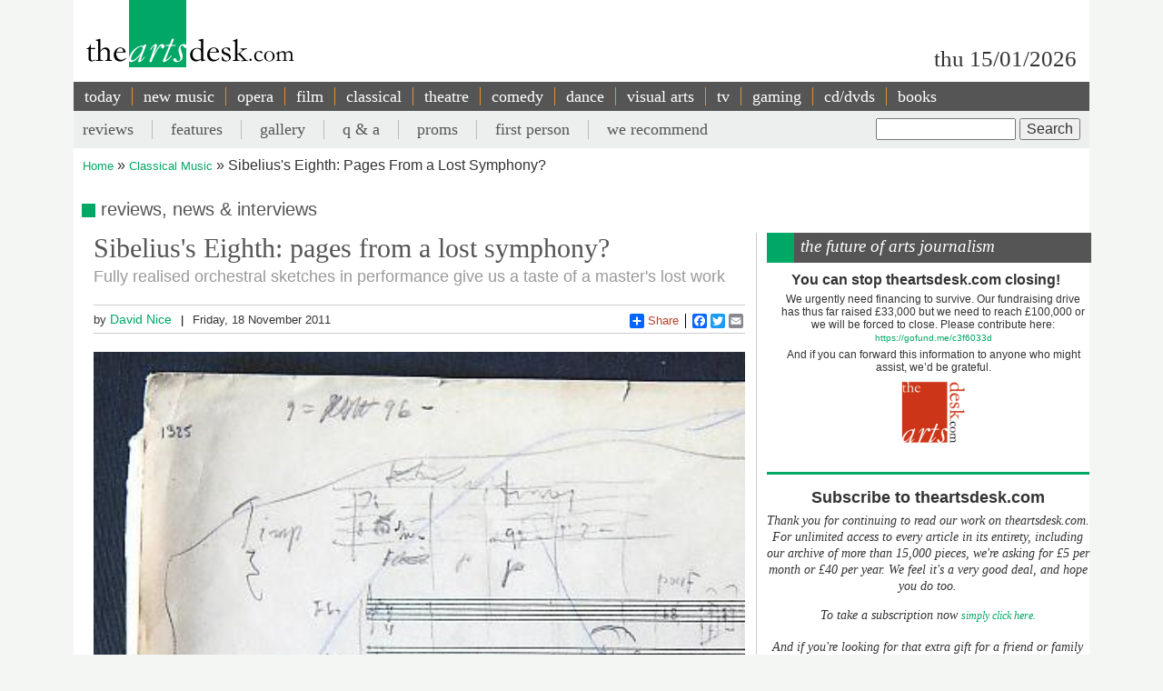

--- FILE ---
content_type: text/html; charset=UTF-8
request_url: https://www.theartsdesk.com/classical-music/sibeliuss-eighth-pages-lost-symphony
body_size: 13816
content:
<!DOCTYPE html>
<html lang="en" dir="ltr" prefix="content: http://purl.org/rss/1.0/modules/content/  dc: http://purl.org/dc/terms/  foaf: http://xmlns.com/foaf/0.1/  og: http://ogp.me/ns#  rdfs: http://www.w3.org/2000/01/rdf-schema#  schema: http://schema.org/  sioc: http://rdfs.org/sioc/ns#  sioct: http://rdfs.org/sioc/types#  skos: http://www.w3.org/2004/02/skos/core#  xsd: http://www.w3.org/2001/XMLSchema# ">
  <head>
    <meta charset="utf-8" />
<meta name="description" content="The Arts Desk’s team of professional critics offer unrivalled review coverage, in-depth interviews and features on popular music, classical, art, theatre, comedy, opera, comedy and dance. Dedicated art form pages, readers’ comments, What’s On and our user-friendly theatre and film recommendations" />
<meta name="abstract" content="Overnight reviews, interviews, features and opinion. Unrivalled coverage of popular music, classical, art, theatre, comedy, opera, comedy and dance." />
<link rel="canonical" href="http://www.theartsdesk.com/classical-music/sibeliuss-eighth-pages-lost-symphony" />
<meta property="og:title" content="Sibelius&#039;s Eighth: pages from a lost symphony?" />
<meta property="og:description" content="The rest, it seems, is not to remain quite silence from the 32 years Jean Sibelius lived on after completing his last major work, the astonishing incidental music for a production of The Tempest in 1925." />
<meta property="article:modified_time" content="2011-11-24T12:49:08+00:00" />
<meta name="twitter:title" content="Sibelius&#039;s Eighth: pages from a lost symphony?" />
<meta name="twitter:description" content="The rest, it seems, is not to remain quite silence from the 32 years Jean Sibelius lived on after completing his last major work, the astonishing incidental music for a production of The Tempest in 1925." />
<meta name="Generator" content="Drupal 10 (https://www.drupal.org)" />
<meta name="MobileOptimized" content="width" />
<meta name="HandheldFriendly" content="true" />
<meta name="viewport" content="width=device-width, initial-scale=1.0" />
<script type='text/javascript'>
  var googletag = googletag || {};
  googletag.cmd = googletag.cmd || [];
  // Add a place to store the slot name variable.
  googletag.slots = googletag.slots || {};

  (function() {
    var useSSL = 'https:' == document.location.protocol;
    var src = (useSSL ? 'https:' : 'http:') +
      '//securepubads.g.doubleclick.net/tag/js/gpt.js';

    var gads = document.createElement('script');
    gads.async = true;
    gads.type = 'text/javascript';
    gads.src = src;
    var node = document.getElementsByTagName('script')[0];
    node.parentNode.insertBefore(gads, node);
    
  })();
</script>
<script type="text/javascript">
  googletag.cmd.push(function() {

  
  googletag.slots["mpu"] = googletag.defineSlot("//6424144/MPU", [300, 250], "js-dfp-tag-mpu")

    .addService(googletag.pubads())

  
  
  
      ;

  });

</script>
<script type="text/javascript">
googletag.cmd.push(function() {

      googletag.pubads().enableAsyncRendering();
        googletag.pubads().enableSingleRequest();
        googletag.pubads().collapseEmptyDivs();
      
  googletag.enableServices();
});

</script>
<link rel="icon" href="/sites/default/files/favicon.ico" type="image/vnd.microsoft.icon" />
<link rel="amphtml" href="http://www.theartsdesk.com/classical-music/sibeliuss-eighth-pages-lost-symphony?amp" />

    <title>Sibelius&#039;s Eighth: pages from a lost symphony? | The Arts Desk</title>
    <link rel="stylesheet" media="all" href="/themes/contrib/stable/css/core/components/progress.module.css?t8hs4r" />
<link rel="stylesheet" media="all" href="/themes/contrib/stable/css/core/components/ajax-progress.module.css?t8hs4r" />
<link rel="stylesheet" media="all" href="/themes/contrib/stable/css/system/components/align.module.css?t8hs4r" />
<link rel="stylesheet" media="all" href="/themes/contrib/stable/css/system/components/fieldgroup.module.css?t8hs4r" />
<link rel="stylesheet" media="all" href="/themes/contrib/stable/css/system/components/container-inline.module.css?t8hs4r" />
<link rel="stylesheet" media="all" href="/themes/contrib/stable/css/system/components/clearfix.module.css?t8hs4r" />
<link rel="stylesheet" media="all" href="/themes/contrib/stable/css/system/components/details.module.css?t8hs4r" />
<link rel="stylesheet" media="all" href="/themes/contrib/stable/css/system/components/hidden.module.css?t8hs4r" />
<link rel="stylesheet" media="all" href="/themes/contrib/stable/css/system/components/item-list.module.css?t8hs4r" />
<link rel="stylesheet" media="all" href="/themes/contrib/stable/css/system/components/js.module.css?t8hs4r" />
<link rel="stylesheet" media="all" href="/themes/contrib/stable/css/system/components/nowrap.module.css?t8hs4r" />
<link rel="stylesheet" media="all" href="/themes/contrib/stable/css/system/components/position-container.module.css?t8hs4r" />
<link rel="stylesheet" media="all" href="/themes/contrib/stable/css/system/components/reset-appearance.module.css?t8hs4r" />
<link rel="stylesheet" media="all" href="/themes/contrib/stable/css/system/components/resize.module.css?t8hs4r" />
<link rel="stylesheet" media="all" href="/themes/contrib/stable/css/system/components/system-status-counter.css?t8hs4r" />
<link rel="stylesheet" media="all" href="/themes/contrib/stable/css/system/components/system-status-report-counters.css?t8hs4r" />
<link rel="stylesheet" media="all" href="/themes/contrib/stable/css/system/components/system-status-report-general-info.css?t8hs4r" />
<link rel="stylesheet" media="all" href="/themes/contrib/stable/css/system/components/tablesort.module.css?t8hs4r" />
<link rel="stylesheet" media="all" href="/modules/contrib/fivestar/css/fivestar.css?t8hs4r" />
<link rel="stylesheet" media="all" href="/themes/contrib/stable/css/views/views.module.css?t8hs4r" />
<link rel="stylesheet" media="all" href="/themes/contrib/stable/css/filter/filter.admin.css?t8hs4r" />
<link rel="stylesheet" media="all" href="/core/modules/layout_discovery/layouts/onecol/onecol.css?t8hs4r" />
<link rel="stylesheet" media="all" href="/modules/custom/tad_common/css/image_styles_everywhere.css?t8hs4r" />
<link rel="stylesheet" media="all" href="/themes/contrib/stable/css/core/assets/vendor/normalize-css/normalize.css?t8hs4r" />
<link rel="stylesheet" media="all" href="/themes/contrib/stable/css/core/normalize-fixes.css?t8hs4r" />
<link rel="stylesheet" media="all" href="/themes/contrib/classy/css/components/action-links.css?t8hs4r" />
<link rel="stylesheet" media="all" href="/themes/contrib/classy/css/components/breadcrumb.css?t8hs4r" />
<link rel="stylesheet" media="all" href="/themes/contrib/classy/css/components/button.css?t8hs4r" />
<link rel="stylesheet" media="all" href="/themes/contrib/classy/css/components/collapse-processed.css?t8hs4r" />
<link rel="stylesheet" media="all" href="/themes/contrib/classy/css/components/container-inline.css?t8hs4r" />
<link rel="stylesheet" media="all" href="/themes/contrib/classy/css/components/details.css?t8hs4r" />
<link rel="stylesheet" media="all" href="/themes/contrib/classy/css/components/exposed-filters.css?t8hs4r" />
<link rel="stylesheet" media="all" href="/themes/contrib/classy/css/components/field.css?t8hs4r" />
<link rel="stylesheet" media="all" href="/themes/contrib/classy/css/components/form.css?t8hs4r" />
<link rel="stylesheet" media="all" href="/themes/contrib/classy/css/components/icons.css?t8hs4r" />
<link rel="stylesheet" media="all" href="/themes/contrib/classy/css/components/inline-form.css?t8hs4r" />
<link rel="stylesheet" media="all" href="/themes/contrib/classy/css/components/item-list.css?t8hs4r" />
<link rel="stylesheet" media="all" href="/themes/contrib/classy/css/components/link.css?t8hs4r" />
<link rel="stylesheet" media="all" href="/themes/contrib/classy/css/components/links.css?t8hs4r" />
<link rel="stylesheet" media="all" href="/themes/contrib/classy/css/components/menu.css?t8hs4r" />
<link rel="stylesheet" media="all" href="/themes/contrib/classy/css/components/more-link.css?t8hs4r" />
<link rel="stylesheet" media="all" href="/themes/contrib/classy/css/components/pager.css?t8hs4r" />
<link rel="stylesheet" media="all" href="/themes/contrib/classy/css/components/tabledrag.css?t8hs4r" />
<link rel="stylesheet" media="all" href="/themes/contrib/classy/css/components/tableselect.css?t8hs4r" />
<link rel="stylesheet" media="all" href="/themes/contrib/classy/css/components/tablesort.css?t8hs4r" />
<link rel="stylesheet" media="all" href="/themes/contrib/classy/css/components/tabs.css?t8hs4r" />
<link rel="stylesheet" media="all" href="/themes/contrib/classy/css/components/textarea.css?t8hs4r" />
<link rel="stylesheet" media="all" href="/themes/contrib/classy/css/components/ui-dialog.css?t8hs4r" />
<link rel="stylesheet" media="all" href="/themes/contrib/classy/css/components/messages.css?t8hs4r" />
<link rel="stylesheet" media="all" href="/themes/contrib/classy/css/components/node.css?t8hs4r" />
<link rel="stylesheet" media="all" href="/themes/contrib/classy/css/components/progress.css?t8hs4r" />
<link rel="stylesheet" media="all" href="/themes/custom/artsdesk_theme/stylesheets/article_lb_section.css?t8hs4r" />
<link rel="stylesheet" media="all" href="/themes/custom/artsdesk_theme/stylesheets/article.css?t8hs4r" />
<link rel="stylesheet" media="all" href="/themes/custom/artsdesk_theme/stylesheets/blocks.css?t8hs4r" />
<link rel="stylesheet" media="all" href="/themes/custom/artsdesk_theme/stylesheets/category.css?t8hs4r" />
<link rel="stylesheet" media="all" href="/themes/custom/artsdesk_theme/stylesheets/homepage.css?t8hs4r" />
<link rel="stylesheet" media="all" href="/themes/custom/artsdesk_theme/stylesheets/site.css?t8hs4r" />

    <script type="application/json" data-drupal-selector="drupal-settings-json">{"path":{"baseUrl":"\/","pathPrefix":"","currentPath":"node\/18357","currentPathIsAdmin":false,"isFront":false,"currentLanguage":"en","currentQuery":{"_wrapper_format":"html"}},"pluralDelimiter":"\u0003","suppressDeprecationErrors":true,"ajaxPageState":{"libraries":"[base64]","theme":"artsdesk_theme","theme_token":null},"ajaxTrustedUrl":{"\/search\/node":true,"\/comment\/reply\/node\/18357\/comment_node_article":true},"gtag":{"tagId":"","consentMode":false,"otherIds":[],"events":[],"additionalConfigInfo":[]},"gtm":{"tagId":null,"settings":{"data_layer":"dataLayer","include_classes":false,"allowlist_classes":"","blocklist_classes":"","include_environment":false,"environment_id":"","environment_token":""},"tagIds":["GTM-P3QR8R"]},"statistics":{"data":{"nid":"18357"},"url":"\/modules\/contrib\/statistics\/statistics.php"},"ckeditor5Premium":{"isMediaInstalled":true},"user":{"uid":0,"permissionsHash":"c6e6155d32f07a2f62381393c316701ba799b323ff3132073ed10f7b48b0264e"}}</script>
<script src="/core/misc/drupalSettingsLoader.js?v=10.5.6"></script>
<script src="/modules/contrib/google_tag/js/gtag.js?t8hs4r"></script>
<script src="/modules/contrib/google_tag/js/gtm.js?t8hs4r"></script>

  </head>
  <body class="path-node page-node-type-article">
        <a href="#main-content" class="visually-hidden focusable skip-link">
      Skip to main content
    </a>
    <noscript><iframe src="https://www.googletagmanager.com/ns.html?id=GTM-P3QR8R"
                  height="0" width="0" style="display:none;visibility:hidden"></iframe></noscript>

      <div class="dialog-off-canvas-main-canvas" data-off-canvas-main-canvas>
    <div class="layout-container classical">

  <header role="banner">
    
  </header>

  <div class="l-logo-date-bar">
    <div class="l-logo">
      <div class="logo">
          <a href="/" title="Home">
            <img src="/themes/custom/artsdesk_theme/logo.png" alt="Home">
          </a>
          <div class="bgColorLogo"></div>
      </div>
    </div>
    <div class="l-date">
        thu 15/01/2026
    </div>
  </div>

  <nav id="mobile_menu">
    <ul>
      <li id="mobile_section" class=""><a id="tab1button">Sections</a></li>
      <li id="mobile_search" class=""><a id="tab2button">Search</a></li>
    </ul>
  </nav>
  <div id="tab1" class="tab_content ui-tabs-panel ui-widget-content ui-corner-bottom">
    <div class="block block-menu" id="block-menu-primary-links">
      <ul id="main-menu" class="menu">
        <li><a href="/" title="" class="active-trail active">today</a></li>
        <li><a href="/new-music" class="olive">new music</a></li>
        <li><a href="/opera" class="orange">opera</a></li>
        <li><a href="/film" class="maroon">film</a></li>
        <li><a href="/classical" class="green">classical</a></li>
        <li><a href="/theatre" class="lilac">theatre</a></li>
        <li><a href="/comedy" class="pink">comedy</a></li>
        <li><a href="/dance" class="yellow">dance</a></li>
        <li><a href="/visual-arts" class="lightOlive">visual arts</a></li>
        <li><a href="/tv" class="lime">tv</a></li>
        <li><a href="/gaming" title="">gaming</a></li>
        <li><a href="/cdsdvds" title="">CD/DVDs</a></li>
        <li><a href="/books" title="">Books</a></li>
        <li><a href="/">&nbsp;</a></li>
      </ul>
    </div>
  </div>
  <div id="tab2" class="tab_content ui-tabs-panel ui-widget-content ui-corner-bottom">
    <div id="small-search-box">
      <div id="block-search-form--2" class="block block-search">
        <div class="content">
          <form action="/" method="post" id="search-block-form" accept-charset="UTF-8">
            <div>
              <div class="container-inline">
                <h2 class="element-invisible">Search form</h2>
                <div class="form-item form-type-textfield form-item-search-block-form">
                  <label class="element-invisible" for="edit-search-block-form--2">Search </label>
                  <input title="Enter the terms you wish to search for." type="text" id="edit-search-block-form--2" name="search_block_form" value="" size="15" maxlength="128" class="form-text">
                </div>
                <div class="form-actions form-wrapper" id="edit-actions">
                  <input type="submit" id="edit-submit" name="op" value="Search" class="form-submit">
                </div>
                <input type="hidden" name="form_build_id" value="form-457jQYmP7TNOH3OBB2iLVURur8sJqAEgHvXgJP_Znuw">
                <input type="hidden" name="form_id" value="search_block_form">
              </div>
            </div>
          </form>
        </div>
      </div>
    </div>
  </div>


    <div class="region region-primary-menu">
    <nav role="navigation" aria-labelledby="block-artsdesk-theme-main-menu-menu" id="block-artsdesk-theme-main-menu" class="block block-menu navigation menu--main">
            
  <h2 class="visually-hidden" id="block-artsdesk-theme-main-menu-menu">Main navigation</h2>
  

        
                <ul class="menu menu--level-1">
                    <li class="menu-item">
        <a href="/" data-drupal-link-system-path="&lt;front&gt;">today</a>
              </li>
                <li class="menu-item">
        <a href="/new-music" data-drupal-link-system-path="node/93425">new music</a>
              </li>
                <li class="menu-item">
        <a href="/opera" data-drupal-link-system-path="node/93424">opera</a>
              </li>
                <li class="menu-item">
        <a href="/film" data-drupal-link-system-path="node/93423">film</a>
              </li>
                <li class="menu-item">
        <a href="/classical" data-drupal-link-system-path="node/93422">classical</a>
              </li>
                <li class="menu-item">
        <a href="/theatre" data-drupal-link-system-path="node/93421">theatre</a>
              </li>
                <li class="menu-item">
        <a href="/comedy" data-drupal-link-system-path="node/93420">comedy</a>
              </li>
                <li class="menu-item">
        <a href="/dance" data-drupal-link-system-path="node/93419">dance</a>
              </li>
                <li class="menu-item">
        <a href="/visual-arts" data-drupal-link-system-path="node/93418">visual arts</a>
              </li>
                <li class="menu-item">
        <a href="/tv" data-drupal-link-system-path="node/93417">tv</a>
              </li>
                <li class="menu-item">
        <a href="/gaming" data-drupal-link-system-path="node/93416">gaming</a>
              </li>
                <li class="menu-item">
        <a href="/node/93427" data-drupal-link-system-path="node/93427">cd/dvds</a>
              </li>
                <li class="menu-item">
        <a href="/node/93426" data-drupal-link-system-path="node/93426">books</a>
              </li>
        </ul>
  


  </nav>

  </div>

    <div class="region region-secondary-menu">
    <div class="search-block-form block block-search container-inline" data-drupal-selector="search-block-form" id="block-searchform" role="search">
  
    
      <form action="/search/node" method="get" id="search-block-form" accept-charset="UTF-8">
  <div class="js-form-item form-item js-form-type-search form-type-search js-form-item-keys form-item-keys form-no-label">
      <label for="edit-keys" class="visually-hidden">Search</label>
        <input title="Enter the terms you wish to search for." data-drupal-selector="edit-keys" type="search" id="edit-keys" name="keys" value="" size="15" maxlength="128" class="form-search" />

        </div>
<div data-drupal-selector="edit-actions" class="form-actions js-form-wrapper form-wrapper" id="edit-actions"><input data-drupal-selector="edit-submit" type="submit" id="edit-submit--2" value="Search" class="button js-form-submit form-submit" />
</div>

</form>

  </div>
<nav role="navigation" aria-labelledby="block-artsdesk-theme-secondarymenu-menu" id="block-artsdesk-theme-secondarymenu" class="block block-menu navigation menu--secondary-menu">
            
  <h2 class="visually-hidden" id="block-artsdesk-theme-secondarymenu-menu">Secondary menu</h2>
  

        
                <ul class="menu menu--level-1">
                    <li class="menu-item">
        <a href="/reviews" data-drupal-link-system-path="node/93414">reviews</a>
              </li>
                <li class="menu-item">
        <a href="/features" data-drupal-link-system-path="node/93413">features</a>
              </li>
                <li class="menu-item">
        <a href="/galleries" data-drupal-link-system-path="node/93412">gallery</a>
              </li>
                <li class="menu-item">
        <a href="/q" data-drupal-link-system-path="node/93411">q &amp; a</a>
              </li>
                <li class="menu-item">
        <a href="/topics/proms" data-drupal-link-system-path="taxonomy/term/369">proms</a>
              </li>
                <li class="menu-item">
        <a href="/topics/first-person" data-drupal-link-system-path="taxonomy/term/2068">first person</a>
              </li>
                <li class="menu-item">
        <a href="/we-recommend" data-drupal-link-system-path="node/93410">we recommend</a>
              </li>
        </ul>
  


  </nav>

  </div>


    <div class="region region-breadcrumb">
    <div id="block-artsdesk-theme-breadcrumbs" class="block block-system block-system-breadcrumb-block">
  
    
        <nav class="breadcrumb" role="navigation" aria-labelledby="system-breadcrumb">
    <h2 id="system-breadcrumb" class="visually-hidden">Breadcrumb</h2>
    <ol>
          <li>
                  <a href="/">Home</a>
              </li>
          <li>
                  <a href="/classical-music">Classical Music</a>
              </li>
          <li>
                  Sibelius&#039;s Eighth: Pages From a Lost Symphony?
              </li>
        </ol>
  </nav>

  </div>

  </div>


    <div class="region region-highlighted">
    <div data-drupal-messages-fallback class="hidden"></div>

  </div>


  

  <main role="main">
    <a id="main-content" tabindex="-1"></a>
    <div class="layout-content">
        <div class="region region-content">
    <div id="block-artsdesk-theme-artsdesk-new-system-main" class="block block-system block-system-main-block">
  
    
      
<article data-history-node-id="18357" about="/classical-music/sibeliuss-eighth-pages-lost-symphony" typeof="schema:Article" class="node node--type-article node--view-mode-full">

  
      <span property="schema:name" content="Sibelius&#039;s Eighth: pages from a lost symphony?" class="rdf-meta hidden"></span>
  <span property="schema:interactionCount" content="UserComments:0" class="rdf-meta hidden"></span>


  
  <div class="node__content">
      <div class="layout layout--onecol">
    <div  class="layout__region layout__region--content">
      <div class="block block-tad-common block-article-category-title-block">
  
    
      reviews, news & interviews
  </div>

    </div>
  </div>
    <div class="layout layout--article">

        <div   class="layout__region layout__region--first layout__region-sidebar region-small" >
            <div  class="layout__region layout__region--third layout__region-sidebar region-small" >
                                    <div class="block block-layout-builder block-field-blocknodearticletitle">
  
    
      <span property="schema:name" class="field field--name-title field--type-string field--label-hidden">
  <h1 class="articleTitle">Sibelius&#039;s Eighth: pages from a lost symphony?</h1>
</span>

  </div>
<div class="block block-layout-builder block-field-blocknodearticlefield-tag-line">
  
    
      
      <h2 class="tagline">Fully realised orchestral sketches in performance give us a taste of a master&#039;s lost work</h2>
  
  </div>
<div class="block block-tad-common block-article-author-date-block">
  
    
      <div class='author_date'><span class='author'>by&nbsp;<a href='/user/115'>David Nice</a></span><span class='created'>Friday, 18 November 2011</span></div>
  </div>
<div class="block block-tad-common block-article-share-block">
  
    
      <div class="shareThis">
  <h3>share this article</h3>
	<span class="like">
			<iframe src="//www.facebook.com/plugins/like.php?href&amp;send=false&amp;layout=button_count&amp;width=450&amp;show_faces=false&amp;action=like&amp;colorscheme=light&amp;font&amp;height=21" scrolling="no" frameborder="0" style="border:none; overflow:hidden; width:450px; height:21px;" allowTransparency="true"></iframe>
	</span>
	<!-- Place this tag where you want the +1 button to render -->
	<span class="plusone"><g:plusone size="small"></g:plusone></span>

	<!-- Place this render call where appropriate -->
	<script type="text/javascript">
		window.___gcfg = {lang: "en-GB"};

		(function() {
			var po = document.createElement("script"); po.type = "text/javascript"; po.async = true;
			po.src = "https://apis.google.com/js/plusone.js";
			var s = document.getElementsByTagName("script")[0]; s.parentNode.insertBefore(po, s);
		})();
	</script>


	<div class="a2a_kit a2a_default_style">
		<a class="a2a_dd" href="https://www.addtoany.com/share_save">Share</a>
		<span class="a2a_divider"></span>
		<a class="a2a_button_facebook"></a>
		<a class="a2a_button_twitter"></a>
		<a class="a2a_button_email"></a>
	 <?php echo init_print_link($node); ?>
	</div>
	<script type="text/javascript">
	var a2a_config = a2a_config || {};
	a2a_config.onclick = 1;
	</script>
	<script type="text/javascript" src="https://static.addtoany.com/menu/page.js"></script>
 </div> <!-- shareThis -->
  </div>
<div class="block block-layout-builder block-field-blocknodearticlefield-mast-image">
  
    
      
            <div class="field field--name-field-mast-image field--type-image field--label-hidden field__item">    <picture>
                  <source srcset="/sites/default/files/styles/1434_wide/public/mastimages/6a00d83451cb2869e201539318fdc6970b.jpg?itok=m5yCnXtT 1x" media="all and (min-width: 975px)" type="image/jpeg" width="417" height="380"/>
              <source srcset="/sites/default/files/styles/1434_wide/public/mastimages/6a00d83451cb2869e201539318fdc6970b.jpg?itok=m5yCnXtT 1x" media="all and (min-width: 641px) and (max-width: 974px)" type="image/jpeg" width="417" height="380"/>
              <source srcset="/sites/default/files/styles/1280_wide/public/mastimages/6a00d83451cb2869e201539318fdc6970b.jpg?itok=pFipioEV 1x" media="all and (max-width: 640px)" type="image/jpeg" width="417" height="380"/>
                  <img loading="lazy" width="417" height="380" src="/sites/default/files/styles/840_wide/public/mastimages/6a00d83451cb2869e201539318fdc6970b.jpg?itok=3RGYlZws" alt="" title="Top of the manuscript recently come to light which may be Sibelius&#039;s music for his Eighth Symphony" typeof="foaf:Image" />

  </picture>
<div class="mast_image_title">Top of the manuscript recently come to light which may be Sibelius&#039;s music for his Eighth Symphony</div>


</div>
      
  </div>
<div class="block block-layout-builder block-field-blocknodearticlefield-mast-image-credits">
  
    
      
            <div class="field field--name-field-mast-image-credits field--type-string field--label-hidden field__item">Markus Jokela HS/Helsingen Sanomat</div>
      
  </div>

                            </div>
            <div  class="layout__region layout__region--fourth layout__region-sidebar region-small" >
                                    <div class="block block-layout-builder block-field-blocknodearticlebody">
      <div id="unsubscribed_summary">
      
            <div property="schema:text" class="clearfix text-formatted field field--name-body field--type-text-with-summary field--label-hidden field__item"><p>The rest, it seems, is not to remain quite silence from the 32 years Jean Sibelius lived on after completing his last major work, the astonishing incidental music for a production of <em>The Tempest</em> in 1925. There are a handful of smaller-scale pieces, and the hope that an Eighth Symphony apparently ready for publication in 1933 was not entirely consumed by fire in the living-room grate of <a href="http://davidnice.blogspot.com/2010/03/sibelius-at-home.html" target="_blank" title="Sibelius's house-museum of Ainola on David Nice's blog">the composer's humble home outside <span class="st">Järvenpää</span></a>, as one of his grandsons reported.</p></div>
      
    </div>
    <div id="transparent_div" class="PicoSignal">
    </div>
    <div id="pico">
      
            <div property="schema:text" class="clearfix text-formatted field field--name-body field--type-text-with-summary field--label-hidden field__item"><p>Various speculations over fragments and lines in manuscripts over the years are as nothing compared to three fully realised orchestral sketches which have just come to light, the quality of which we can now judge for ourselves. The path leads from New York music critic <a href="http://www.therestisnoise.com/2011/11/the-sibelius-eighth.html" target="_blank" title="Alex Ross's The Rest is Noise on Sibelius's Eighth Symphony">Alex Ross's blog</a> to an <a href="http://www.hs.fi/english/article/Is+this+the+sound+of+Sibeliuss+lost+Eighth+Symphony/1135269867060" target="_blank" title="Article on sketches for Sibelius's Eighth Symphony in Helsingin Sanomat">article in the English-language version of <em>Helsingin Sanomat</em> by <span class="pro95"><span class="kursiivi">Vesa Sirén</span></span></a>. We learn how the two excellent conductors of Helsinki's main orchestras, Sakari Oramo at the Finnish Radio Symphony Orchestra and John <span class="pro95">Storgårds</span> of the Helsinki Philharmonic, were agog to try out how it sounded. Which <span class="pro95">Storgårds</span> and the HPO did; you can <a href="http://www.hs.fi/kulttuuri/Soiko+HSfin+videolla+Sibeliuksen+kadonnut+sinfonia/a1305548269034" target="_blank" title="Fragments of Sibelius's Eighth Symphony in a film on Helsingen Sangomat's webpage">hear the results at 2 mins 9 secs into the film on this webpage</a>.</p><p>As Oramo remarks, this is "archaic dissonance", in other words those clashes which feel right in Sibelius's late style. The first example especially takes us on as much of a strange new journey as the beginning of Elgar's Third Symphony. Undoubtedly there isn't enough material here to work up a complete performing version such as Anthony Payne controversially did with the Elgar, but it's good to have just a few more of those "mosaic pieces", as Sibelius put it, "thrown down from God's floor". Would it be asking too much for another superb Finnish interpreter, Jukka-Pekka Saraste, to feature the fragments alongside the Sixth and Seventh Symphonies in his forthcoming <a href="http://www.bbc.co.uk/orchestras/events/545" target="_blank" title="BBCSO/Saraste Sibelius concert on the orchestra's webpage">BBC Symphony Orchestra Sibelius cycle concert</a>? That would be quite a UK premiere.</p></div>
      
    </div> <!-- Close pico div -->
  </div>
<div class="block block-layout-builder block-field-blocknodearticlecomment-node-article">
        <section class="field field--name-comment-node-article field--type-comment field--label-hidden comment-wrapper">
  
  

      <div class="add_comment_form_outer">
      <div class="add_comment_form">
        <span class="brick"></span>
        <h2 class="title comment-form__title">Add comment</h2>
        <form class="comment-comment-node-article-form comment-form" data-user-info-from-browser data-drupal-selector="comment-form" action="/comment/reply/node/18357/comment_node_article" method="post" id="comment-form" accept-charset="UTF-8">
  <div class="js-form-item form-item js-form-type-textfield form-type-textfield js-form-item-name form-item-name">
      <label for="edit-name" class="js-form-required form-required">Your name</label>
        <input data-drupal-default-value="Anonymous" data-drupal-selector="edit-name" type="text" id="edit-name" name="name" value="" size="30" maxlength="60" class="form-text required" required="required" aria-required="true" />

        </div>
<div class="js-form-item form-item js-form-type-email form-type-email js-form-item-mail form-item-mail">
      <label for="edit-mail" class="js-form-required form-required">Email</label>
        <input data-drupal-selector="edit-mail" aria-describedby="edit-mail--description" type="email" id="edit-mail" name="mail" value="" size="30" maxlength="64" class="form-email required" required="required" aria-required="true" />

            <div id="edit-mail--description" class="description">
      The content of this field is kept private and will not be shown publicly.
    </div>
  </div>
<div class="js-form-item form-item js-form-type-url form-type-url js-form-item-homepage form-item-homepage">
      <label for="edit-homepage">Homepage</label>
        <input data-drupal-selector="edit-homepage" type="url" id="edit-homepage" name="homepage" value="" size="30" maxlength="255" class="form-url" />

        </div>
<input autocomplete="off" data-drupal-selector="form-ueikdnqh8p2i3ebi51mk-afaq-jctdvgjg9yyoh1ncw" type="hidden" name="form_build_id" value="form-uEiKdNQH8p2i3EBI51mk-Afaq-jcTdvgjg9YYoh1NCw" />
<input data-drupal-selector="edit-comment-comment-node-article-form" type="hidden" name="form_id" value="comment_comment_node_article_form" />
<input data-drupal-selector="edit-honeypot-time" type="hidden" name="honeypot_time" value="cMFUwHHAxqZ_hY4Bx4A7n1UY49-twugwkQvBSRa6bjA" />
<div class="field--type-language field--name-langcode field--widget-language-select js-form-wrapper form-wrapper" data-drupal-selector="edit-langcode-wrapper" id="edit-langcode-wrapper">      
  </div>
<div class="field--type-string field--name-subject field--widget-string-textfield js-form-wrapper form-wrapper" data-drupal-selector="edit-subject-wrapper" id="edit-subject-wrapper">      <div class="js-form-item form-item js-form-type-textfield form-type-textfield js-form-item-subject-0-value form-item-subject-0-value">
      <label for="edit-subject-0-value">Subject</label>
        <input class="js-text-full text-full form-text" data-drupal-selector="edit-subject-0-value" type="text" id="edit-subject-0-value" name="subject[0][value]" value="" size="60" maxlength="64" placeholder="" />

        </div>

  </div>
<div class="field--type-text-long field--name-comment-body field--widget-text-textarea js-form-wrapper form-wrapper" data-drupal-selector="edit-comment-body-wrapper" id="edit-comment-body-wrapper">      <div class="js-text-format-wrapper text-format-wrapper js-form-item form-item">
  <div class="js-form-item form-item js-form-type-textarea form-type-textarea js-form-item-comment-body-0-value form-item-comment-body-0-value">
      <label for="edit-comment-body-0-value" class="js-form-required form-required">Comment</label>
        <div class="form-textarea-wrapper">
  <textarea class="js-text-full text-full form-textarea required resize-vertical" data-entity_embed-host-entity-langcode="en" data-media-embed-host-entity-langcode="en" data-drupal-selector="edit-comment-body-0-value" id="edit-comment-body-0-value" name="comment_body[0][value]" rows="5" cols="60" placeholder="" required="required" aria-required="true"></textarea>
</div>

        </div>
<div class="js-filter-wrapper filter-wrapper js-form-wrapper form-wrapper" data-drupal-selector="edit-comment-body-0-format" id="edit-comment-body-0-format"><div class="filter-help js-form-wrapper form-wrapper" data-drupal-selector="edit-comment-body-0-format-help" id="edit-comment-body-0-format-help"><a href="/filter/tips" target="_blank" data-drupal-selector="edit-comment-body-0-format-help-about" id="edit-comment-body-0-format-help-about">About text formats</a></div>
<div class="js-filter-guidelines filter-guidelines js-form-wrapper form-wrapper" data-drupal-selector="edit-comment-body-0-format-guidelines" id="edit-comment-body-0-format-guidelines"><div data-drupal-format-id="plain_text" class="filter-guidelines-item filter-guidelines-plain_text">
  <h4 class="label">Plain text</h4>
  
  
      
          <ul class="tips">
                      <li>No HTML tags allowed.</li>
                      <li>Lines and paragraphs break automatically.</li>
                      <li>Web page addresses and email addresses turn into links automatically.</li>
            </ul>
    
      
  
</div>
</div>
</div>

  </div>

  </div>
<div data-drupal-selector="edit-actions" class="form-actions js-form-wrapper form-wrapper" id="edit-actions"><input data-drupal-selector="edit-submit" type="submit" id="edit-submit--2" name="op" value="Save" class="button button--primary js-form-submit form-submit" />
<input data-drupal-selector="edit-preview" type="submit" id="edit-preview" name="op" value="Preview" class="button js-form-submit form-submit" />
</div>
<div class="url-textfield js-form-wrapper form-wrapper" style="display: none !important;"><div class="js-form-item form-item js-form-type-textfield form-type-textfield js-form-item-url form-item-url">
      <label for="edit-url">Leave this field blank</label>
        <input autocomplete="off" data-drupal-selector="edit-url" type="text" id="edit-url" name="url" value="" size="20" maxlength="128" class="form-text" />

        </div>
</div>

</form>

      </div>
    </div>
  
</section>

  </div>

                            </div>
            <div  class="layout__region layout__region--fifth layout__region-sidebar region-small" >
                                    <div class="block block-layout-builder block-field-blocknodearticlefield-pullquote">
  
    
      
            <div class="field field--name-field-pullquote field--type-string-long field--label-hidden field__item">Would it be asking too much for another superb Finnish interpreter, Jukka-Pekka Saraste, to feature the fragments in his forthcoming Sibelius cycle concert?</div>
      
  </div>
<div class="block block-tad-common block-article-editor-rating-block">
  
    
      <div class="editorRating"><h3>rating</h3><div class="fivestar-default"><div class="fivestar-widget-static fivestar-widget-static-vote fivestar-widget-static-5 clearfix"><div class="star star-1 star-odd star-first"><span class="off">0</span></div><div class="star star-2 star-even"><span class="off"></span></div><div class="star star-3 star-odd"><span class="off"></span></div><div class="star star-4 star-even"><span class="off"></span></div><div class="star star-5 star-odd star-last"><span class="off"></span></div></div></div></div>
  </div>
<div class="block block-layout-builder block-field-blocknodearticlefield-related-content">
  
    
      <div class="field field--name-field-related-content field--type-entity-reference field--label-above">
  <h3>related articles</h3>
      <div class="field__items">
        <div class="field__item"><a href="/opera/theartsdesk-helsinki-sunflowers-frozen-baltic" hreflang="und">theartsdesk in Helsinki: Sunflowers By the Frozen Baltic</a></div>
      <div class="field__item"><a href="/classical-music/komsi-bbc-symphony-orchestra-oramo-barbican-hall" hreflang="und">Komsi, BBC Symphony Orchestra, Oramo, Barbican Hall</a></div>
      <div class="field__item"><a href="/classical-music/home-jean-sibelius" hreflang="und">At home with Jean Sibelius</a></div>
      <div class="field__item"><a href="/classical-music/lpo-vanska-royal-festival-hall" hreflang="und">LPO, Vänskä, Royal Festival Hall</a></div>
        </div>
  </div>

  </div>
<div class="block block-layout-builder block-field-blocknodearticletaxonomy-vocabulary-2">
  
    
      <div class="taxonomy">
  <h3>explore topics</h3>
  <div class="field field--name-taxonomy-vocabulary-2 field--type-entity-reference field--label-above field__items">
    <ul>
          <li><a href="/buzz">Buzz</a></li>
          <li><a href="/classical-music">Classical music</a></li>
          <li><a href="/topics/sibelius">Sibelius</a></li>
          <li><a href="/topics/finland">Finland</a></li>
        </ul>
  </div>
</div>

  </div>
<div class="block block-tad-common block-article-share-block">
  
    
      <div class="shareThis">
  <h3>share this article</h3>
	<span class="like">
			<iframe src="//www.facebook.com/plugins/like.php?href&amp;send=false&amp;layout=button_count&amp;width=450&amp;show_faces=false&amp;action=like&amp;colorscheme=light&amp;font&amp;height=21" scrolling="no" frameborder="0" style="border:none; overflow:hidden; width:450px; height:21px;" allowTransparency="true"></iframe>
	</span>
	<!-- Place this tag where you want the +1 button to render -->
	<span class="plusone"><g:plusone size="small"></g:plusone></span>

	<!-- Place this render call where appropriate -->
	<script type="text/javascript">
		window.___gcfg = {lang: "en-GB"};

		(function() {
			var po = document.createElement("script"); po.type = "text/javascript"; po.async = true;
			po.src = "https://apis.google.com/js/plusone.js";
			var s = document.getElementsByTagName("script")[0]; s.parentNode.insertBefore(po, s);
		})();
	</script>


	<div class="a2a_kit a2a_default_style">
		<a class="a2a_dd" href="https://www.addtoany.com/share_save">Share</a>
		<span class="a2a_divider"></span>
		<a class="a2a_button_facebook"></a>
		<a class="a2a_button_twitter"></a>
		<a class="a2a_button_email"></a>
	 <?php echo init_print_link($node); ?>
	</div>
	<script type="text/javascript">
	var a2a_config = a2a_config || {};
	a2a_config.onclick = 1;
	</script>
	<script type="text/javascript" src="https://static.addtoany.com/menu/page.js"></script>
 </div> <!-- shareThis -->
  </div>

                            </div>
        </div>

        <div  class="layout__region layout__region--second layout__region-main region-medium" >
                            <div class="block block-block-content block-block-content662b7af2-e998-47a4-a714-213b8c5d6a5f">
  
    
      
            <div class="clearfix text-formatted field field--name-body field--type-text-with-summary field--label-hidden field__item"><div class="the_future_of_arts_journalism"><h2 class="red_grey_header_bar">the future of arts journalism</h2><h4>You can stop <strong>theartsdesk.com</strong> closing!&nbsp;</h4><div class="body-content"><p>We urgently need financing to survive. Our fundraising drive has thus far raised £33,000 but we need to reach £100,000 or we will be forced to close. Please contribute here: <a href="https://gofund.me/c3f6033d">https://gofund.me/c3f6033d</a></p><p>And if you can forward this information to anyone who might assist, we’d be grateful.</p><center><p><img height="75" src="/sites/default/files/images/TAD%20Logo%20Social.png" width="75"></p></center></div></div></div>
      
  </div>
<div class="block block-block-content block-block-content159d8ef3-1a9b-42fd-9f1d-529489a4db57">
  
    
      
            <div class="clearfix text-formatted field field--name-body field--type-text-with-summary field--label-hidden field__item">
<div class="donateBox">
<h4>Subscribe to theartsdesk.com</h4>

<p>Thank you for continuing to read our work on&nbsp;theartsdesk.com. For unlimited access to every article in its entirety, including our archive of more than 15,000 pieces, we're asking for £5 per month or £40 per year. We feel it's a very good deal, and hope you do too.</p>

<p><em>To take a subscription now&nbsp;<a href="https://hype.co/@theartsdeskcom/66kajkq6">simply click here</a></em><a href="https://hype.co/@theartsdeskcom/66kajkq6">.</a></p>

<p>And if you're looking for that extra gift for a friend or family member, why not treat them to a <em>theartsdesk.com <a href="https://hype.co/@theartsdeskcom/66kajkq6" target="_blank">gift subscription</a></em>?</p>
</div>

</div>
      
  </div>
<div class="block block-dfp block-dfp-ad3be24c67-d68b-49b3-b074-cff92d372483">
  
    
      <div id="js-dfp-tag-mpu">
        <script type="text/javascript">
            googletag.cmd.push(function() {
                googletag.display('js-dfp-tag-mpu');
            });
    
    </script>
</div>

  </div>
<div class="views-element-container block block-views block-views-blocklatest-genre-block-1">
  <h2 class="red_grey_header_bar">
    more classical music
  </h2>
      <div><div class="view view-latest-genre view-id-latest_genre view-display-id-block_1 js-view-dom-id-2a0f8cce302acbdd5225f9645f6f8a8b4ca704a10c823c27fe371c0aeccf7ac7">
  
    
      
      <div class="view-content">
          <div class="views-row"><div class="views-field views-field-field-mast-image"><div class="field-content">  <a href="/classical-music/search-youkali-katie-bray-friends-fidelio-cafe-review-well-shaped-weill-cornucopia" hreflang="en"><img loading="lazy" src="/sites/default/files/styles/thumbnail_125_x_125_/public/mastimages/5416f723-04b9-4205-b794-8e6b17705a3d.JPG?itok=EeGVh__P" width="125" height="125" alt="" title="Katie Bray, William Vann and Murray Grainger in the Fidelio Cafe" typeof="foaf:Image" class="image-style-thumbnail-125-x-125-" />

</a>
</div></div><div class="views-field views-field-nothing"><span class="field-content"><div>
<div class="title"><a href="/classical-music/search-youkali-katie-bray-friends-fidelio-cafe-review-well-shaped-weill-cornucopia" hreflang="en">In Search of Youkali, Katie Bray &amp; Friends, Fidelio Cafe review - well shaped Weill cornucopia</a></div>
<div class="body">A versatile team led by the superb mezzo delivers in the perfect setting</div>
</div></span></div></div>
    <div class="views-row"><div class="views-field views-field-field-mast-image"><div class="field-content">  <a href="/classical-music/zoe-martlew-kings-place-review-theatrical-tour-de-force" hreflang="en"><img loading="lazy" src="/sites/default/files/styles/thumbnail_125_x_125_/public/mastimages/Zoe%20Martlew.jpg?itok=l_-d6YwC" width="125" height="125" alt="" title="Zoe Martlew plays G-Lude" typeof="foaf:Image" class="image-style-thumbnail-125-x-125-" />

</a>
</div></div><div class="views-field views-field-nothing"><span class="field-content"><div>
<div class="title"><a href="/classical-music/zoe-martlew-kings-place-review-theatrical-tour-de-force" hreflang="en">Zoe Martlew, Kings Place review - a theatrical tour de force</a></div>
<div class="body">Contemporary classical with a thrilling edge</div>
</div></span></div></div>
    <div class="views-row"><div class="views-field views-field-field-mast-image"><div class="field-content">  <a href="/classical-music/williams-glynn-wigmore-hall-review-cornucopia-english-song" hreflang="en"><img loading="lazy" src="/sites/default/files/styles/thumbnail_125_x_125_/public/mastimages/Williams%20and%20Glynn%20Wigmore.jpg?itok=mTKFh4Ss" width="125" height="125" alt="" title="Roderick Williams and Christopher Glynn at the Wigmore Hall" typeof="foaf:Image" class="image-style-thumbnail-125-x-125-" />

</a>
</div></div><div class="views-field views-field-nothing"><span class="field-content"><div>
<div class="title"><a href="/classical-music/williams-glynn-wigmore-hall-review-cornucopia-english-song" hreflang="en">Williams, Glynn, Wigmore Hall review - a cornucopia of English song</a></div>
<div class="body">This classy duo delight with a re-imagining of Schubert’s Winterreise</div>
</div></span></div></div>
    <div class="views-row"><div class="views-field views-field-field-mast-image"><div class="field-content">  <a href="/classical-music/classical-cds-bats-quarrels-and-smallpipes" hreflang="en"><img loading="lazy" src="/sites/default/files/styles/thumbnail_125_x_125_/public/mastimages/Julie%20Roset%20ii%20cJean-Baptiste%20Millot.jpg?itok=wi4FIlzR" width="125" height="125" alt="" title="Limpidity and floatiness from soprano Julie Roset" typeof="foaf:Image" class="image-style-thumbnail-125-x-125-" />

</a>
</div></div><div class="views-field views-field-nothing"><span class="field-content"><div>
<div class="title"><a href="/classical-music/classical-cds-bats-quarrels-and-smallpipes" hreflang="en">Classical CDs: Bats, quarrels and smallpipes</a></div>
<div class="body">A young soprano&#039;s debut disc, Portuguese piano music and an extravagant romantic symphony</div>
</div></span></div></div>
    <div class="views-row"><div class="views-field views-field-field-mast-image"><div class="field-content">  <a href="/classical-music/first-person-mezzo-soprano-katie-bray-chameleonic-songs-kurt-weill" hreflang="en"><img loading="lazy" src="/sites/default/files/styles/thumbnail_125_x_125_/public/mastimages/2kF3g7pA.jpeg?itok=ym3cE2ES" width="125" height="125" alt="" title="Katie Bray: drawn to Weill since her mid-teens" typeof="foaf:Image" class="image-style-thumbnail-125-x-125-" />

</a>
</div></div><div class="views-field views-field-nothing"><span class="field-content"><div>
<div class="title"><a href="/classical-music/first-person-mezzo-soprano-katie-bray-chameleonic-songs-kurt-weill" hreflang="en">First Person: mezzo-soprano Katie Bray on the chameleonic songs of Kurt Weill</a></div>
<div class="body">&#039;How do you take your Weill? Sarcastic, sultry, or with a sardonic smile?&#039;</div>
</div></span></div></div>
    <div class="views-row"><div class="views-field views-field-field-mast-image"><div class="field-content">  <a href="/classical-music/dodd-nsoi-fetherstonhaugh-national-concert-hall-dublin-review-high-viennese-style" hreflang="en"><img loading="lazy" src="/sites/default/files/styles/thumbnail_125_x_125_/public/mastimages/signal-2026-01-01-17-58-28-340-2.jpg?itok=UAjHsLaX" width="125" height="125" alt="" title="Ava Dodd, Tom Fetherstonhaugh and the National Symphony Orchestra of Ireland welcome in 2026" typeof="foaf:Image" class="image-style-thumbnail-125-x-125-" />

</a>
</div></div><div class="views-field views-field-nothing"><span class="field-content"><div>
<div class="title"><a href="/classical-music/dodd-nsoi-fetherstonhaugh-national-concert-hall-dublin-review-high-viennese-style" hreflang="en">Dodd, NSOI, Fetherstonhaugh, National Concert Hall, Dublin review - high Viennese style</a></div>
<div class="body">A young soprano truly blossoms and the conductor cuts a dash</div>
</div></span></div></div>
    <div class="views-row"><div class="views-field views-field-field-mast-image"><div class="field-content">  <a href="/classical-music/best-2025-classical-music-concerts" hreflang="en"><img loading="lazy" src="/sites/default/files/styles/thumbnail_125_x_125_/public/mastimages/Dunedin%20Consort%20Lamentations%20%28c%29%20Britten%20Pears%20Arts%20%288%20of%2010%29_0.jpg?itok=NuMw0TRX" width="125" height="125" alt="" title="Allan Clayton and members of the Dunedin Consort applaud composer Tom Coult in Blythburgh Church during the 2025 Aldeburgh Festival" typeof="foaf:Image" class="image-style-thumbnail-125-x-125-" />

</a>
</div></div><div class="views-field views-field-nothing"><span class="field-content"><div>
<div class="title"><a href="/classical-music/best-2025-classical-music-concerts" hreflang="en">Best of 2025: Classical music concerts</a></div>
<div class="body">Festival threads and outstanding one-offs in abundance</div>
</div></span></div></div>
    <div class="views-row"><div class="views-field views-field-field-mast-image"><div class="field-content">  <a href="/classical-music/best-2025-classical-cds" hreflang="en"><img loading="lazy" src="/sites/default/files/styles/thumbnail_125_x_125_/public/mastimages/P%C3%A4rnu%20Music%20Festival%202018_3_photo%20credit%20Kaupo%20Kikkas%20resize.jpg?itok=qHyWvrtg" width="125" height="125" alt="" title="Paavo Järvi and Arvo Pärt" typeof="foaf:Image" class="image-style-thumbnail-125-x-125-" />

</a>
</div></div><div class="views-field views-field-nothing"><span class="field-content"><div>
<div class="title"><a href="/classical-music/best-2025-classical-cds" hreflang="en">Best of 2025: Classical CDs</a></div>
<div class="body">Our pick of the year&#039;s best classical releases</div>
</div></span></div></div>
    <div class="views-row"><div class="views-field views-field-field-mast-image"><div class="field-content">  <a href="/classical-music/polyphony-oae-layton-smith-square-hall-review-everyday-miracle" hreflang="en"><img loading="lazy" src="/sites/default/files/styles/thumbnail_125_x_125_/public/mastimages/Helen%2BCharlston.jpeg%20use.jpeg?itok=-Bd2goeT" width="125" height="125" alt="" title="Purely human: mezzo-soprano Helen Charlston" typeof="foaf:Image" class="image-style-thumbnail-125-x-125-" />

</a>
</div></div><div class="views-field views-field-nothing"><span class="field-content"><div>
<div class="title"><a href="/classical-music/polyphony-oae-layton-smith-square-hall-review-everyday-miracle" hreflang="en">Polyphony / OAE, Layton, Smith Square Hall review - an everyday miracle</a></div>
<div class="body">Bach&#039;s Christmas marvel shines like new</div>
</div></span></div></div>
    <div class="views-row"><div class="views-field views-field-field-mast-image"><div class="field-content">  <a href="/classical-music/vox-luminis-wigmore-hall-review-splendour-musical-democracy" hreflang="en"><img loading="lazy" src="/sites/default/files/styles/thumbnail_125_x_125_/public/mastimages/Vox-Luminis-2025.jpg?itok=OrZN7WOU" width="125" height="125" alt="" title="Vox Luminis at Wigmore Hall" typeof="foaf:Image" class="image-style-thumbnail-125-x-125-" />

</a>
</div></div><div class="views-field views-field-nothing"><span class="field-content"><div>
<div class="title"><a href="/classical-music/vox-luminis-wigmore-hall-review-splendour-musical-democracy" hreflang="en">Vox Luminis, Wigmore Hall review - the splendour of musical democracy </a></div>
<div class="body">Music illuminates the heart at the darkest time of the year</div>
</div></span></div></div>
    <div class="views-row"><div class="views-field views-field-field-mast-image"><div class="field-content">  <a href="/classical-music/lois-williams-bbcso-macmillan-barbican-review-tough-love-christmas" hreflang="en"><img loading="lazy" src="/sites/default/files/styles/thumbnail_125_x_125_/public/mastimages/xmas%20soloists.JPG?itok=P7MWSkSK" width="125" height="125" alt="" title="Fire from heaven: Rhian Lois and Roderick Williams with James MacMillan" typeof="foaf:Image" class="image-style-thumbnail-125-x-125-" />

</a>
</div></div><div class="views-field views-field-nothing"><span class="field-content"><div>
<div class="title"><a href="/classical-music/lois-williams-bbcso-macmillan-barbican-review-tough-love-christmas" hreflang="en">Lois, Williams, BBCSO, MacMillan, Barbican review - tough love at Christmas</a></div>
<div class="body">No cosy comfort in this major modern act of faith</div>
</div></span></div></div>
    <div class="views-row"><div class="views-field views-field-field-mast-image"><div class="field-content">  <a href="/classical-music/classical-cds-sussex-landscapes-and-golden-mountains" hreflang="en"><img loading="lazy" src="/sites/default/files/styles/thumbnail_125_x_125_/public/mastimages/SAM089.jpg?itok=0qdn5Um5" width="125" height="125" alt="" title="Pianist Samantha Ege" typeof="foaf:Image" class="image-style-thumbnail-125-x-125-" />

</a>
</div></div><div class="views-field views-field-nothing"><span class="field-content"><div>
<div class="title"><a href="/classical-music/classical-cds-sussex-landscapes-and-golden-mountains" hreflang="en">Classical CDs: Sussex landscapes and golden mountains</a></div>
<div class="body">A neglected 20th century composer celebrated, plus three box sets of weighty Russian repertoire </div>
</div></span></div></div>

    </div>
  
          </div>
</div>

  </div>
<div class="block block-tad-common block-newsletter-signup-block">
  <h2 class="red_grey_header_bar">
    <span class="brick"></span>
    <span>
        newsletter
      </span>
  </h2>
      <!-- Begin MailChimp Signup Form --><div id="mc_embed_signup"><form id="mc-embedded-subscribe-form" class="validate" action="https://theartsdesk.us2.list-manage.com/subscribe/post?u=0b972866141b4de576783fa42&amp;id=c9ee9edce9" method="post" name="mc-embedded-subscribe-form" target="_blank"><p>Get a weekly digest of our critical highlights in your inbox each Thursday!</p><p><em><small>Simply enter your email address in the box below</small></em></p><input id="mce-EMAIL" class="form-text" type="email" name="EMAIL" value=""><input id="mc-embedded-subscribe" class="form-submit" type="submit" name="subscribe" value="Sign up for our newsletter"></form><form class="validate" action="https://theartsdesk.us2.list-manage.com/subscribe/post?u=0b972866141b4de576783fa42&amp;id=c9ee9edce9" method="post" name="mc-embedded-subscribe-form" target="_blank"><p><a href="https://us2.campaign-archive2.com/home/?u=0b972866141b4de576783fa42&amp;id=c9ee9edce9" title="View previous emails">View previous newsletters</a></p></form><div style="position: relative !important; height: 0px !important; width: 0px !important; float: left !important;" data-lastpass-icon-root="">&nbsp;</div></div>
  </div>
<div class="block block-fb-social-plugins block-facebook-like-button">
  
    
       <div class="fbsp-like">
 <div class="fb-like" data-href="http://www.theartsdesk.com/classical-music/sibeliuss-eighth-pages-lost-symphony" data-width="" data-layout="button_count" data-action="" data-size="small" data-share="1"></div>
</div>
  </div>

                    </div>

    </div>

  </div>

</article>

  </div>

  </div>

    </div>
    
    
  </main>

      <footer role="contentinfo">
        <div class="region region-footer">
    <nav role="navigation" aria-labelledby="block-footer-menu" id="block-footer" class="block block-menu navigation menu--footer">
            
  <h2 class="visually-hidden" id="block-footer-menu">Footer</h2>
  

        
              <ul class="menu">
                                                    <li class="menu-item first">
        <a href="/contact" data-drupal-link-system-path="contact">Contact</a>
              </li>
                      <li class="menu-item">
        <a href="/privacy-policy" data-drupal-link-system-path="node/47452">privacy and cookies</a>
              </li>
        </ul>
  


  </nav>

  </div>

    </footer>
  
</div>
  </div>

    
    <script src="/core/assets/vendor/jquery/jquery.min.js?v=3.7.1"></script>
<script src="/core/assets/vendor/once/once.min.js?v=1.0.1"></script>
<script src="/core/misc/drupal.js?v=10.5.6"></script>
<script src="/core/misc/drupal.init.js?v=10.5.6"></script>
<script src="/core/assets/vendor/tabbable/index.umd.min.js?v=6.2.0"></script>
<script src="/themes/custom/artsdesk_theme/js/all_pages.js?t8hs4r"></script>
<script src="/themes/custom/artsdesk_theme/js/mobile_menu.js?t8hs4r"></script>
<script src="/themes/custom/artsdesk_theme/js/pico.js?t8hs4r"></script>
<script src="/themes/custom/artsdesk_theme/js/pico_addition.js?t8hs4r"></script>
<script src="/core/misc/debounce.js?v=10.5.6"></script>
<script src="/core/misc/form.js?v=10.5.6"></script>
<script src="https://connect.facebook.net/en_US/sdk.js#xfbml=1&amp;version=v15.0"></script>
<script src="/core/modules/filter/filter.js?v=10.5.6"></script>
<script src="/core/misc/progress.js?v=10.5.6"></script>
<script src="/core/assets/vendor/loadjs/loadjs.min.js?v=4.3.0"></script>
<script src="/core/misc/announce.js?v=10.5.6"></script>
<script src="/core/misc/message.js?v=10.5.6"></script>
<script src="/core/misc/ajax.js?v=10.5.6"></script>
<script src="/themes/contrib/stable/js/ajax.js?v=10.5.6"></script>
<script src="/modules/contrib/fivestar/js/fivestar.js?v=10.5.6"></script>
<script src="/modules/contrib/google_tag/js/gtag.ajax.js?t8hs4r"></script>
<script src="/modules/contrib/statistics/statistics.js?v=10.5.6"></script>

  </body>
</html>


--- FILE ---
content_type: text/html; charset=utf-8
request_url: https://accounts.google.com/o/oauth2/postmessageRelay?parent=https%3A%2F%2Fwww.theartsdesk.com&jsh=m%3B%2F_%2Fscs%2Fabc-static%2F_%2Fjs%2Fk%3Dgapi.lb.en.2kN9-TZiXrM.O%2Fd%3D1%2Frs%3DAHpOoo_B4hu0FeWRuWHfxnZ3V0WubwN7Qw%2Fm%3D__features__
body_size: 161
content:
<!DOCTYPE html><html><head><title></title><meta http-equiv="content-type" content="text/html; charset=utf-8"><meta http-equiv="X-UA-Compatible" content="IE=edge"><meta name="viewport" content="width=device-width, initial-scale=1, minimum-scale=1, maximum-scale=1, user-scalable=0"><script src='https://ssl.gstatic.com/accounts/o/2580342461-postmessagerelay.js' nonce="b0pIpMSjfaX3kt5UkRGmrw"></script></head><body><script type="text/javascript" src="https://apis.google.com/js/rpc:shindig_random.js?onload=init" nonce="b0pIpMSjfaX3kt5UkRGmrw"></script></body></html>

--- FILE ---
content_type: text/css
request_url: https://www.theartsdesk.com/themes/custom/artsdesk_theme/stylesheets/site.css?t8hs4r
body_size: 4955
content:
/* Site header/logo
---------------------------------------------------------------------------------------------*/
/* line 6, ../sass/site.scss */
.l-logo-date-bar {
  position: relative;
  height: 74px;
}
/* line 9, ../sass/site.scss */
.l-logo-date-bar .l-logo {
  float: left;
}
/* line 12, ../sass/site.scss */
.l-logo-date-bar .l-logo .logo a {
  color: #b4442f;
}
/* line 14, ../sass/site.scss */
.l-logo-date-bar .l-logo .logo a img {
  z-index: 2;
  background: transparent;
  width: 636px;
  position: absolute;
  left: 0;
  top: 41px;
  margin-left: 13px;
}
/* line 24, ../sass/site.scss */
.l-logo-date-bar .l-logo .logo .bgColorLogo {
  height: 74px;
  width: 63px;
  background: #b4442f;
  position: absolute;
  left: 48px;
  z-index: 1;
  margin-left: 13px;
}
/* line 35, ../sass/site.scss */
.l-logo-date-bar .l-date {
  padding-top: 50px;
  padding-right: 14px;
  float: right;
  font-family: "Palatino Linotype", "Book Antiqua", Palatino, serif;
  /* font-size: 1.75em; */
  font-size: 1.5625em;
  line-height: 1.2em;
}

/* line 46, ../sass/site.scss */
body {
  background: #f4f6f4;
}

/* Menu visibility */
@media screen and (max-width: 640px) {
  /* line 52, ../sass/site.scss */
  #mobile_menu {
    display: block;
  }
  /* line 54, ../sass/site.scss */
  #mobile_menu ul {
    padding-left: 0px;
  }

  /* line 58, ../sass/site.scss */
  .layout--homepage {
    float: left;
  }

  /* line 61, ../sass/site.scss */
  .region-breadcrumb,
  .region-primary-menu,
  .region-secondary-menu,
  #tab1,
  #tab2 {
    display: none;
  }

  /* line 68, ../sass/site.scss */
  .l-logo-date-bar {
    background: #da4c31;
    height: 30px;
  }
  /* line 71, ../sass/site.scss */
  .l-logo-date-bar .logo a img,
  .l-logo-date-bar .l-date,
  .l-logo-date-bar .bgColorLogo {
    display: none;
  }

  /* line 77, ../sass/site.scss */
  .logo a {
    background: url(https://s3-eu-west-1.amazonaws.com/cdn.theartsdesk.com/logoSmall.png) no-repeat;
    height: 30px;
    width: 129px;
    display: block;
    margin-left: 15px;
  }
}
@media screen and (min-width: 641px) {
  /* line 87, ../sass/site.scss */
  #mobile_menu,
  #tab1,
  #tab2 {
    display: none;
  }

  /* line 92, ../sass/site.scss */
  .region-primary-menu,
  .region-secondary-menu,
  .l-logo-date-bar .logo a img,
  .l-logo-date-bar .l-date,
  .l-logo-date-bar .bgColorLogo {
    display: block;
  }
}
/* Menu styling */
/* line 102, ../sass/site.scss */
#mobile_menu {
  height: 10px;
}
/* line 104, ../sass/site.scss */
#mobile_menu li {
  background-color: #ddd;
  padding-top: 5px;
  padding-bottom: 5px;
  text-align: center;
}
/* line 110, ../sass/site.scss */
#mobile_menu #mobile_section,
#mobile_menu #mobile_search {
  float: left;
  width: 50%;
  list-style: none;
}
/* line 115, ../sass/site.scss */
#mobile_menu #mobile_section a,
#mobile_menu #mobile_search a {
  color: #333;
}

/* line 121, ../sass/site.scss */
#tab1 .menu {
  margin-left: 0;
}
/* line 124, ../sass/site.scss */
#tab1 li {
  float: left;
  width: 50%;
  text-align: center;
  background: #555;
  padding-top: 5px;
  padding-bottom: 6px;
}
/* line 131, ../sass/site.scss */
#tab1 li a {
  color: white;
  width: 100%;
  line-height: 14px;
  display: block;
}
/* line 137, ../sass/site.scss */
#tab1 li a:hover {
  background: #da4c31;
  color: #fff;
}
/* line 141, ../sass/site.scss */
#tab1 li a.active {
  /* background: #f09; */
}
/* line 144, ../sass/site.scss */
#tab1 li .field--name-field-section-title {
  padding-left: 0px;
}

/* line 150, ../sass/site.scss */
#block-menu-primary-links ul.menu li a:hover {
  background: #da4c31;
  color: #fff;
}

/* line 152, ../sass/site.scss */
.menu--main ul.menu--level-1 li.menu-item a:hover {
  color: #da4c31 !important;
}

/* line 156, ../sass/site.scss */
#block-menu-primary-links ul.menu li a.maroon:hover {
  background: #a20051;
  color: #fff;
}

/* line 158, ../sass/site.scss */
.menu--main ul.menu--level-1 li.menu-item a[href="/film"]:hover {
  color: #a20051 !important;
}

/* line 162, ../sass/site.scss */
.menu--main ul.menu--level-1 li.menu-item--active-trail a[href="/film"] {
  color: #a20051 !important;
}

/* line 166, ../sass/site.scss */
.layout-container.film .field--name-field-section-title:before,
.layout-container.film .block-article-category-title-block:before,
.layout-container.film h2.red_grey_header_bar:before {
  background-color: #a20051;
}
/* line 171, ../sass/site.scss */
.layout-container.film .field--name-field-pullquote:before {
  content: url(https://s3-eu-west-1.amazonaws.com/cdn.theartsdesk.com/quotes/quoteStartFilm.gif);
}
/* line 174, ../sass/site.scss */
.layout-container.film .field--name-field-pullquote:after {
  content: url(https://s3-eu-west-1.amazonaws.com/cdn.theartsdesk.com/quotes/quoteEndFilm.gif);
}
/* line 177, ../sass/site.scss */
.layout-container.film .add_comment_form .brick,
.layout-container.film .bgColorLogo {
  background-color: #a20051 !important;
}
/* line 181, ../sass/site.scss */
.layout-container.film .the_future_of_arts_journalism a,
.layout-container.film .block-article-author-date-block a,
.layout-container.film .block-field-blocknodearticlebody a,
.layout-container.film #showCommentForm,
.layout-container.film .breadcrumb a {
  color: #a20051;
}
/* line 188, ../sass/site.scss */
.layout-container.film .field--type-text-with-summary a {
  color: #a20051 !important;
}
/* line 191, ../sass/site.scss */
.layout-container.film h3,
.layout-container.film .donateBox {
  border-color: #a20051;
}
/* line 194, ../sass/site.scss */
.layout-container.film h3 a,
.layout-container.film .donateBox a {
  color: #a20051;
}

/* line 199, ../sass/site.scss */
#block-menu-primary-links ul.menu li a.olive:hover {
  background: #990;
  color: #fff;
}

/* line 201, ../sass/site.scss */
.menu--main ul.menu--level-1 li.menu-item a[href="/new-music"]:hover {
  color: #990 !important;
}

/* line 205, ../sass/site.scss */
.menu--main ul.menu--level-1 li.menu-item--active-trail a[href="/new-music"] {
  color: #990 !important;
}

/* line 209, ../sass/site.scss */
.layout-container.new-music .field--name-field-section-title:before,
.layout-container.new-music .block-article-category-title-block:before,
.layout-container.new-music h2.red_grey_header_bar:before {
  background-color: #990;
}
/* line 214, ../sass/site.scss */
.layout-container.new-music .field--name-field-pullquote:before {
  content: url(https://s3-eu-west-1.amazonaws.com/cdn.theartsdesk.com/quotes/quoteStartMusic.gif);
}
/* line 217, ../sass/site.scss */
.layout-container.new-music .field--name-field-pullquote:after {
  content: url(https://s3-eu-west-1.amazonaws.com/cdn.theartsdesk.com/quotes/quoteEndMusic.gif);
}
/* line 220, ../sass/site.scss */
.layout-container.new-music .add_comment_form .brick,
.layout-container.new-music .bgColorLogo {
  background-color: #990 !important;
}
/* line 224, ../sass/site.scss */
.layout-container.new-music .the_future_of_arts_journalism a,
.layout-container.new-music .block-article-author-date-block a,
.layout-container.new-music .block-field-blocknodearticlebody a,
.layout-container.new-music #showCommentForm,
.layout-container.new-music .breadcrumb a {
  color: #990;
}
/* line 231, ../sass/site.scss */
.layout-container.new-music .field--type-text-with-summary a {
  color: #990 !important;
}
/* line 234, ../sass/site.scss */
.layout-container.new-music h3,
.layout-container.new-music .donateBox {
  border-color: #990;
}
/* line 237, ../sass/site.scss */
.layout-container.new-music h3 a,
.layout-container.new-music .donateBox a {
  color: #990;
}

/* line 242, ../sass/site.scss */
#block-menu-primary-links ul.menu li a.orange:hover {
  background: #f60;
  color: #fff;
}

/* line 244, ../sass/site.scss */
.menu--main ul.menu--level-1 li.menu-item a[href="/opera"]:hover {
  color: #f60 !important;
}

/* line 248, ../sass/site.scss */
.menu--main ul.menu--level-1 li.menu-item--active-trail a[href="/opera"] {
  color: #f60 !important;
}

/* line 252, ../sass/site.scss */
.layout-container.opera .field--name-field-section-title:before,
.layout-container.opera .block-article-category-title-block:before,
.layout-container.opera h2.red_grey_header_bar:before {
  background-color: #f60;
}
/* line 257, ../sass/site.scss */
.layout-container.opera .field--name-field-pullquote:before {
  content: url(https://s3-eu-west-1.amazonaws.com/cdn.theartsdesk.com/quotes/quoteStartOpera.gif);
}
/* line 260, ../sass/site.scss */
.layout-container.opera .field--name-field-pullquote:after {
  content: url(https://s3-eu-west-1.amazonaws.com/cdn.theartsdesk.com/quotes/quoteEndOpera.gif);
}
/* line 263, ../sass/site.scss */
.layout-container.opera .add_comment_form .brick,
.layout-container.opera .bgColorLogo {
  background-color: #f60 !important;
}
/* line 267, ../sass/site.scss */
.layout-container.opera .the_future_of_arts_journalism a,
.layout-container.opera .block-article-author-date-block a,
.layout-container.opera .block-field-blocknodearticlebody a,
.layout-container.opera #showCommentForm,
.layout-container.opera .breadcrumb a {
  color: #f60;
}
/* line 274, ../sass/site.scss */
.layout-container.opera .field--type-text-with-summary a {
  color: #f60 !important;
}
/* line 277, ../sass/site.scss */
.layout-container.opera h3,
.layout-container.opera .donateBox {
  border-color: #f60;
}
/* line 280, ../sass/site.scss */
.layout-container.opera h3 a,
.layout-container.opera .donateBox a {
  color: #f60;
}

/* line 285, ../sass/site.scss */
#block-menu-primary-links ul.menu li a.green:hover {
  background: #01a765;
  color: #fff;
}

/* line 287, ../sass/site.scss */
.menu--main ul.menu--level-1 li.menu-item a[href="/classical"]:hover {
  color: #01a765 !important;
}

/* line 291, ../sass/site.scss */
.menu--main ul.menu--level-1 li.menu-item--active-trail a[href="/classical"] {
  color: #01a765 !important;
}

/* line 295, ../sass/site.scss */
.layout-container.classical .field--name-field-section-title:before,
.layout-container.classical .block-article-category-title-block:before,
.layout-container.classical h2.red_grey_header_bar:before {
  background-color: #01a765;
}
/* line 300, ../sass/site.scss */
.layout-container.classical .field--name-field-pullquote:before {
  content: url(https://s3-eu-west-1.amazonaws.com/cdn.theartsdesk.com/quotes/quoteStartClassical.gif);
}
/* line 303, ../sass/site.scss */
.layout-container.classical .field--name-field-pullquote:after {
  content: url(https://s3-eu-west-1.amazonaws.com/cdn.theartsdesk.com/quotes/quoteEndClassical.gif);
}
/* line 306, ../sass/site.scss */
.layout-container.classical .add_comment_form .brick,
.layout-container.classical .bgColorLogo {
  background-color: #01a765 !important;
}
/* line 310, ../sass/site.scss */
.layout-container.classical .the_future_of_arts_journalism a,
.layout-container.classical .block-article-author-date-block a,
.layout-container.classical .block-field-blocknodearticlebody a,
.layout-container.classical #showCommentForm,
.layout-container.classical .breadcrumb a {
  color: #01a765;
}
/* line 317, ../sass/site.scss */
.layout-container.classical .field--type-text-with-summary a {
  color: #01a765 !important;
}
/* line 320, ../sass/site.scss */
.layout-container.classical h3,
.layout-container.classical .donateBox {
  border-color: #01a765;
}
/* line 323, ../sass/site.scss */
.layout-container.classical h3 a,
.layout-container.classical .donateBox a {
  color: #01a765;
}

/* line 328, ../sass/site.scss */
#block-menu-primary-links ul.menu li a.lilac:hover {
  background: #945eff;
  color: #fff;
}

/* line 330, ../sass/site.scss */
.menu--main ul.menu--level-1 li.menu-item a[href="/theatre"]:hover {
  color: #945eff !important;
}

/* line 334, ../sass/site.scss */
.menu--main ul.menu--level-1 li.menu-item--active-trail a[href="/theatre"] {
  color: #945eff !important;
}

/* line 338, ../sass/site.scss */
.layout-container.theatre .field--name-field-section-title:before,
.layout-container.theatre .block-article-category-title-block:before,
.layout-container.theatre h2.red_grey_header_bar:before {
  background-color: #945eff;
}
/* line 343, ../sass/site.scss */
.layout-container.theatre .field--name-field-pullquote:before {
  content: url(https://s3-eu-west-1.amazonaws.com/cdn.theartsdesk.com/quotes/quoteStartTheatre.gif);
}
/* line 346, ../sass/site.scss */
.layout-container.theatre .field--name-field-pullquote:after {
  content: url(https://s3-eu-west-1.amazonaws.com/cdn.theartsdesk.com/quotes/quoteEndTheatre.gif);
}
/* line 349, ../sass/site.scss */
.layout-container.theatre .add_comment_form .brick,
.layout-container.theatre .bgColorLogo {
  background-color: #945eff !important;
}
/* line 353, ../sass/site.scss */
.layout-container.theatre .the_future_of_arts_journalism a,
.layout-container.theatre .block-article-author-date-block a,
.layout-container.theatre .block-field-blocknodearticlebody a,
.layout-container.theatre #showCommentForm,
.layout-container.theatre .breadcrumb a {
  color: #945eff;
}
/* line 360, ../sass/site.scss */
.layout-container.theatre .field--type-text-with-summary a {
  color: #945eff !important;
}
/* line 363, ../sass/site.scss */
.layout-container.theatre h3,
.layout-container.theatre .donateBox {
  border-color: #945eff;
}
/* line 366, ../sass/site.scss */
.layout-container.theatre h3 a,
.layout-container.theatre .donateBox a {
  color: #945eff;
}

/* line 371, ../sass/site.scss */
#block-menu-primary-links ul.menu li a.pink:hover {
  background: #f09;
  color: #fff;
}

/* line 373, ../sass/site.scss */
.menu--main ul.menu--level-1 li.menu-item a[href="/comedy"]:hover {
  color: #f09 !important;
}

/* line 377, ../sass/site.scss */
.menu--main ul.menu--level-1 li.menu-item--active-trail a[href="/comedy"] {
  color: #f09 !important;
}

/* line 381, ../sass/site.scss */
.layout-container.comedy .field--name-field-section-title:before,
.layout-container.comedy .block-article-category-title-block:before,
.layout-container.comedy h2.red_grey_header_bar:before {
  background-color: #f09;
}
/* line 386, ../sass/site.scss */
.layout-container.comedy .field--name-field-pullquote:before {
  content: url(https://s3-eu-west-1.amazonaws.com/cdn.theartsdesk.com/quotes/quoteStartComedy.gif);
}
/* line 389, ../sass/site.scss */
.layout-container.comedy .field--name-field-pullquote:after {
  content: url(https://s3-eu-west-1.amazonaws.com/cdn.theartsdesk.com/quotes/quoteEndComedy.gif);
}
/* line 392, ../sass/site.scss */
.layout-container.comedy .add_comment_form .brick,
.layout-container.comedy .bgColorLogo {
  background-color: #f09 !important;
}
/* line 396, ../sass/site.scss */
.layout-container.comedy .the_future_of_arts_journalism a,
.layout-container.comedy .block-article-author-date-block a,
.layout-container.comedy .block-field-blocknodearticlebody a,
.layout-container.comedy #showCommentForm,
.layout-container.comedy .breadcrumb a {
  color: #f09;
}
/* line 403, ../sass/site.scss */
.layout-container.comedy .field--type-text-with-summary a {
  color: #f09 !important;
}
/* line 406, ../sass/site.scss */
.layout-container.comedy h3,
.layout-container.comedy .donateBox {
  border-color: #f09;
}
/* line 409, ../sass/site.scss */
.layout-container.comedy h3 a,
.layout-container.comedy .donateBox a {
  color: #f09;
}

/* line 414, ../sass/site.scss */
#block-menu-primary-links ul.menu li a.yellow:hover {
  background: #ffb800;
  color: #000;
}

/* line 416, ../sass/site.scss */
.menu--main ul.menu--level-1 li.menu-item a[href="/dance"]:hover {
  color: #ffb800 !important;
}

/* line 420, ../sass/site.scss */
.menu--main ul.menu--level-1 li.menu-item--active-trail a[href="/dance"] {
  color: #ffb800 !important;
}

/* line 424, ../sass/site.scss */
.layout-container.dance .field--name-field-section-title:before,
.layout-container.dance .block-article-category-title-block:before,
.layout-container.dance h2.red_grey_header_bar:before {
  background-color: #ffb800;
}
/* line 429, ../sass/site.scss */
.layout-container.dance .field--name-field-pullquote:before {
  content: url(https://s3-eu-west-1.amazonaws.com/cdn.theartsdesk.com/quotes/quoteStartDance.gif);
}
/* line 432, ../sass/site.scss */
.layout-container.dance .field--name-field-pullquote:after {
  content: url(https://s3-eu-west-1.amazonaws.com/cdn.theartsdesk.com/quotes/quoteEndDance.gif);
}
/* line 435, ../sass/site.scss */
.layout-container.dance .add_comment_form .brick,
.layout-container.dance .bgColorLogo {
  background-color: #ffb800 !important;
}
/* line 439, ../sass/site.scss */
.layout-container.dance .the_future_of_arts_journalism a,
.layout-container.dance .block-article-author-date-block a,
.layout-container.dance .block-field-blocknodearticlebody a,
.layout-container.dance #showCommentForm,
.layout-container.dance .breadcrumb a {
  color: #ffb800;
}
/* line 446, ../sass/site.scss */
.layout-container.dance .field--type-text-with-summary a {
  color: #ffb800 !important;
}
/* line 449, ../sass/site.scss */
.layout-container.dance h3,
.layout-container.dance .donateBox {
  border-color: #ffb800;
}
/* line 452, ../sass/site.scss */
.layout-container.dance h3 a,
.layout-container.dance .donateBox a {
  color: #ffb800;
}

/* line 457, ../sass/site.scss */
#block-menu-primary-links ul.menu li a.lightOlive:hover {
  background: #00B4FF;
  color: #000;
}

/* line 459, ../sass/site.scss */
.menu--main ul.menu--level-1 li.menu-item a[href="/visual-arts"]:hover {
  color: #00B4FF !important;
}

/* line 463, ../sass/site.scss */
.menu--main ul.menu--level-1 li.menu-item--active-trail a[href="/visual-arts"] {
  color: #00B4FF !important;
}

/* line 467, ../sass/site.scss */
.layout-container.visual-arts .field--name-field-section-title:before,
.layout-container.visual-arts .block-article-category-title-block:before,
.layout-container.visual-arts h2.red_grey_header_bar:before {
  background-color: #00B4FF;
}
/* line 472, ../sass/site.scss */
.layout-container.visual-arts .field--name-field-pullquote:before {
  content: url(https://s3-eu-west-1.amazonaws.com/cdn.theartsdesk.com/quotes/quoteStartArt.gif);
}
/* line 475, ../sass/site.scss */
.layout-container.visual-arts .field--name-field-pullquote:after {
  content: url(https://s3-eu-west-1.amazonaws.com/cdn.theartsdesk.com/quotes/quoteEndArt.gif);
}
/* line 478, ../sass/site.scss */
.layout-container.visual-arts .add_comment_form .brick,
.layout-container.visual-arts .bgColorLogo {
  background-color: #00B4FF !important;
}
/* line 482, ../sass/site.scss */
.layout-container.visual-arts .the_future_of_arts_journalism a,
.layout-container.visual-arts .block-article-author-date-block a,
.layout-container.visual-arts .block-field-blocknodearticlebody a,
.layout-container.visual-arts #showCommentForm,
.layout-container.visual-arts .breadcrumb a {
  color: #00B4FF;
}
/* line 489, ../sass/site.scss */
.layout-container.visual-arts .field--type-text-with-summary a {
  color: #00B4FF !important;
}
/* line 492, ../sass/site.scss */
.layout-container.visual-arts h3,
.layout-container.visual-arts .donateBox {
  border-color: #00B4FF;
}
/* line 495, ../sass/site.scss */
.layout-container.visual-arts h3 a,
.layout-container.visual-arts .donateBox a {
  color: #00B4FF;
}

/* line 500, ../sass/site.scss */
#block-menu-primary-links ul.menu li a.lime:hover {
  background: #c0ee00;
  color: #000;
}

/* line 502, ../sass/site.scss */
.menu--main ul.menu--level-1 li.menu-item a[href="/tv"]:hover {
  color: #c0ee00 !important;
}

/* line 506, ../sass/site.scss */
.menu--main ul.menu--level-1 li.menu-item--active-trail a[href="/tv"] {
  color: #c0ee00 !important;
}

/* line 510, ../sass/site.scss */
.layout-container.tv .field--name-field-section-title:before,
.layout-container.tv .block-article-category-title-block:before,
.layout-container.tv h2.red_grey_header_bar:before {
  background-color: #c0ee00;
}
/* line 515, ../sass/site.scss */
.layout-container.tv .field--name-field-pullquote:before {
  content: url(https://s3-eu-west-1.amazonaws.com/cdn.theartsdesk.com/quotes/quoteStartTv.gif);
}
/* line 518, ../sass/site.scss */
.layout-container.tv .field--name-field-pullquote:after {
  content: url(https://s3-eu-west-1.amazonaws.com/cdn.theartsdesk.com/quotes/quoteEndTv.gif);
}
/* line 521, ../sass/site.scss */
.layout-container.tv .add_comment_form .brick,
.layout-container.tv .bgColorLogo {
  background-color: #c0ee00 !important;
}
/* line 525, ../sass/site.scss */
.layout-container.tv .the_future_of_arts_journalism a,
.layout-container.tv .block-article-author-date-block a,
.layout-container.tv .block-field-blocknodearticlebody a,
.layout-container.tv #showCommentForm,
.layout-container.tv .breadcrumb a {
  color: #c0ee00;
}
/* line 532, ../sass/site.scss */
.layout-container.tv .field--type-text-with-summary a {
  color: #c0ee00 !important;
}
/* line 535, ../sass/site.scss */
.layout-container.tv h3,
.layout-container.tv .donateBox {
  border-color: #c0ee00;
}
/* line 538, ../sass/site.scss */
.layout-container.tv h3 a,
.layout-container.tv .donateBox a {
  color: #c0ee00;
}

/* Basic site layout
---------------------------------------------------------------------------------------------*/
/* line 547, ../sass/site.scss */
.layout-container {
  width: 1118px;
  margin: 0px auto;
  padding-bottom: 10px;
  background: #fff;
}
/* line 553, ../sass/site.scss */
.layout-container #block-artsdesk-theme-main-menu .menu {
  display: flex;
  margin-bottom: 0;
  background-color: #555;
  margin-left: 0;
  font-family: Georgia, "Times New Roman", Times, serif;
}
/* line 559, ../sass/site.scss */
.layout-container #block-artsdesk-theme-main-menu .menu .menu-item {
  padding-top: 9px;
  padding-bottom: 8px;
  line-height: 14px;
}
/* line 563, ../sass/site.scss */
.layout-container #block-artsdesk-theme-main-menu .menu .menu-item a {
  color: white;
  text-decoration: none;
  padding-left: 12px;
  padding-right: 12px;
  margin-top: 4px;
  margin-bottom: 4px;
  border-left: solid 1px #db903a;
}
/* line 572, ../sass/site.scss */
.layout-container #block-artsdesk-theme-main-menu .menu .menu-item a:hover {
  color: #db903a;
}
/* line 577, ../sass/site.scss */
.layout-container #block-artsdesk-theme-main-menu .menu .menu-item:first-of-type a {
  border-left: none;
}
/* line 583, ../sass/site.scss */
.layout-container .region-secondary-menu {
  background-color: #edefef;
  padding-top: 8px;
  padding-bottom: 8px;
}
/* line 588, ../sass/site.scss */
.layout-container .region-secondary-menu .menu--secondary-menu ul {
  list-style: none;
  text-align: left;
  display: flex;
  margin-top: 2px;
  margin-bottom: 2px;
  margin-left: 10px;
}
/* line 595, ../sass/site.scss */
.layout-container .region-secondary-menu .menu--secondary-menu ul li.menu-item {
  padding-left: 20px;
  padding-right: 20px;
  padding-top: 0px;
  border-left: solid 1px #bbb;
}
/* line 600, ../sass/site.scss */
.layout-container .region-secondary-menu .menu--secondary-menu ul li.menu-item a {
  color: #555;
}
/* line 604, ../sass/site.scss */
.layout-container .region-secondary-menu .menu--secondary-menu ul li.menu-item:first-of-type {
  border-left: none;
  padding-left: 0px;
}
/* line 610, ../sass/site.scss */
.layout-container .region-secondary-menu #search-block-form {
  margin-right: 10px;
  float: right;
}
/* line 615, ../sass/site.scss */
.layout-container .breadcrumb {
  padding-top: 10px;
  padding-left: 10px;
}
/* line 619, ../sass/site.scss */
.layout-container .field--name-field-section-title,
.layout-container .block-article-category-title-block,
.layout-container .section_title,
.layout-container .field--name-name,
.layout-container .field--name-field-footnote h2 {
  color: #555;
  font: normal 1.25em/12px "Arial Narrow", Arial, Helvetica, sans-serif;
  font-stretch: condensed;
  margin-top: 25px;
  margin-bottom: 17px;
  padding-bottom: 1px;
  padding-left: 20px;
  display: block;
  min-height: 14px;
  position: relative;
  left: 10px;
}
/* line 636, ../sass/site.scss */
.layout-container .field--name-field-footnote p {
  font-size: 0.875em;
  padding-left: 10px;
  padding-right: 10px;
}
/* line 641, ../sass/site.scss */
.layout-container .field--name-field-footnote h2 {
  font: 1.4em / 1.1em Georgia, "Times New Roman", Times, serif;
}
/* line 645, ../sass/site.scss */
.layout-container .field--name-field-section-title:before,
.layout-container .block-article-category-title-block:before,
.layout-container .section_title:before,
.layout-container .field--name-name:before,
.layout-container .field--name-field-footnote h2:before {
  content: '';
  width: 15px;
  background-color: red;
  height: 15px;
  position: absolute;
  left: -1px;
}
/* line 657, ../sass/site.scss */
.layout-container .field--name-field-footnote h2 a {
  color: black;
}
/* line 660, ../sass/site.scss */
.layout-container .field--name-field-footnote h2:before {
  top: 6px;
}

@media screen and (max-width: 1118px) {
  /* line 665, ../sass/site.scss */
  .layout-container {
    width: 100%;
  }
}
/* GLOBAL
---------------------------------------------------------------------------------------------*/
/* line 673, ../sass/site.scss */
body {
  font: 100% Arial, Helvetica, sans-serif;
  color: #333;
  background: #f4f6f4;
}

/* TEXT
---------------------------------------------------------------------------------------------*/
/* line 682, ../sass/site.scss */
h1 {
  color: #555;
  font: normal 1.25em Arial;
  /* 20/16 */
  margin: 0 0 10px;
  display: inline-block;
}

/* line 688, ../sass/site.scss */
h1.articleTitle {
  font: 1.875em/1.1em Georgia, "Times New Roman", Times, serif;
  padding: 0;
  margin: 0 0 5px;
}

/* line 693, ../sass/site.scss */
h2 {
  font: 1.625em/1.1em Georgia, "Times New Roman", Times, serif;
  /* 26/16 */
  padding: 0 0 4px;
}

/* line 697, ../sass/site.scss */
h2.tagline {
  font: normal 1.125em/130% Arial, Helvetica, sans-serif;
  color: #999;
  margin-top: -1px;
}

/* line 702, ../sass/site.scss */
.views-field-title {
  font-size: 0.8em;
}

/* line 705, ../sass/site.scss */
.views-field-title h2 {
  padding-bottom: 0;
  margin-bottom: 0;
}

/* line 709, ../sass/site.scss */
.views-field-nothing {
  color: #999;
  font-size: 0.6875em;
  margin-bottom: 10px;
  margin-top: 5px;
}

/* line 715, ../sass/site.scss */
.views-field-uid:after {
  content: "|";
}

/* LINK & HOVER STYLES
---------------------------------------------------------------------------------------------*/
/* line 721, ../sass/site.scss */
a {
  color: #b4442f;
  text-decoration: none;
  outline: none;
}

/* line 726, ../sass/site.scss */
a {
  margin: 0;
  padding: 0;
  font-size: 0.8125em;
  vertical-align: baseline;
  background: transparent;
}

/* line 733, ../sass/site.scss */
a:hover {
  color: #b4442f;
  text-decoration: underline;
}

/* line 737, ../sass/site.scss */
.view a,
.view a:visited {
  color: #000;
}

/* Footer menu */
/* line 744, ../sass/site.scss */
.menu--footer ul.menu {
  text-align: center;
  font-family: Georgia, "Times New Roman", Times, serif;
}
/* line 747, ../sass/site.scss */
.menu--footer ul.menu li.menu-item {
  display: inline;
  padding-left: 5px;
}
/* line 750, ../sass/site.scss */
.menu--footer ul.menu li.menu-item a {
  color: #999;
  text-transform: lowercase;
}
/* line 754, ../sass/site.scss */
.menu--footer ul.menu li.menu-item a:hover {
  text-decoration: none;
  font-weight: bold;
  color: #999;
}
/* line 760, ../sass/site.scss */
.menu--footer ul.menu li.menu-item.first {
  border-right: 1px solid #999;
}

/* Homepage category blocks header bars (containing element must have position:relative) */
/* line 767, ../sass/site.scss */
h2.red_grey_header_bar:before,
h2.light_green_header_bar:before,
h2.green_header_bar:before,
h2.bright_green_header_bar:before,
h2.orange_header_bar:before,
h2.purple_header_bar:before,
h2.light_orange_header_bar:before,
h2.pink_header_bar:before,
h2.blue_header_bar:before {
  content: '';
  width: 30px;
  height: 33px;
  position: absolute;
  background-color: #a20051;
  left: -30px;
  top: 0;
}

/* line 784, ../sass/site.scss */
h2.red_grey_header_bar,
h2.light_green_header_bar,
h2.green_header_bar,
h2.bright_green_header_bar,
h2.orange_header_bar,
h2.purple_header_bar,
h2.light_orange_header_bar,
h2.pink_header_bar,
h2.blue_header_bar {
  position: relative;
  left: 30px;
  height: 28px;
  background: transparent;
  padding: 0;
  padding-left: 7px;
  padding-top: 5px;
  margin: 0;
  background-color: #555;
  font: italic 1.75em/1em "Times New Roman", Times, serif;
  color: #fff;
  font-size: 1.2em;
  width: calc(100% - 35px);
}

/* line 808, ../sass/site.scss */
h2.red_grey_header_bar:before {
  background-color: #a20051;
}

/* line 811, ../sass/site.scss */
h2.light_green_header_bar:before {
  background-color: #c0ee00;
}

/* line 814, ../sass/site.scss */
h2.green_header_bar:before {
  background-color: #990;
}

/* line 817, ../sass/site.scss */
h2.bright_green_header_bar:before {
  background-color: #01a765;
}

/* line 820, ../sass/site.scss */
h2.orange_header_bar:before {
  background-color: #f60;
}

/* line 823, ../sass/site.scss */
h2.purple_header_bar:before {
  background-color: #945eff;
}

/* line 826, ../sass/site.scss */
h2.light_orange_header_bar:before {
  background-color: #ffb800;
}

/* line 829, ../sass/site.scss */
h2.pink_header_bar:before {
  background-color: #f09;
}

/* line 832, ../sass/site.scss */
h2.blue_header_bar:before {
  background-color: #00B4FF;
}

/* line 838, ../sass/site.scss */
.view-id-latest_genre .view-content {
  background-color: #edefef;
}
/* line 842, ../sass/site.scss */
.view-id-latest_genre .view-content .views-row .views-field-nothing .body {
  color: #333;
}

/* line 851, ../sass/site.scss */
#search-form {
  margin-top: 20px;
}

/* line 856, ../sass/site.scss */
div.fivestar-widget-static .star span.on,
div.fivestar-widget-static .star span.off {
  background-image: url(https://s3-eu-west-1.amazonaws.com/cdn.theartsdesk.com/star.png);
}

/* line 862, ../sass/site.scss */
.inside_links ul {
  padding-left: 10px;
  height: 70px;
}
/* line 865, ../sass/site.scss */
.inside_links ul li {
  border-bottom: 1px dotted #999;
  list-style: none;
  float: left;
  width: 45%;
  padding-bottom: 2px;
  padding-top: 2px;
}
/* line 872, ../sass/site.scss */
.inside_links ul li a {
  color: #555;
}

/* line 879, ../sass/site.scss */
.field--name-field-footnote p {
  display: none;
}

/* line 882, ../sass/site.scss */
.field--name-field-footnote h2 {
  display: block;
}

/* line 885, ../sass/site.scss */
#closeFootnote {
  float: right;
  padding-right: 10px;
}

/* line 893, ../sass/site.scss */
.view-id-taxonomy_term .views-col .views-field {
  padding-left: 10px;
  padding-right: 10px;
}
/* line 897, ../sass/site.scss */
.view-id-taxonomy_term .views-col .views-field-field-mast-image {
  float: left;
}
/* line 900, ../sass/site.scss */
.view-id-taxonomy_term .views-col .views-field-body {
  font-size: 0.85em;
}
/* line 902, ../sass/site.scss */
.view-id-taxonomy_term .views-col .views-field-body a {
  color: red;
}
/* line 905, ../sass/site.scss */
.view-id-taxonomy_term .views-col .views-field-body a::before {
  content: "\A";
  white-space: pre;
}

/* line 916, ../sass/site.scss */
.layout--article .field--name-profile-bio .field__label {
  font-size: 1.4em;
}
/* line 921, ../sass/site.scss */
.layout--article .field--name-user-picture img {
  float: left;
  margin-right: 10px;
}
/* line 926, ../sass/site.scss */
.layout--article .view-authors-articles {
  margin-top: 10px;
}
/* line 928, ../sass/site.scss */
.layout--article .view-authors-articles time {
  color: #999;
  font-size: 0.8em;
}
/* line 933, ../sass/site.scss */
.layout--article .view-authors-articles .views-field-created div {
  margin-bottom: 10px;
}
/* line 936, ../sass/site.scss */
.layout--article .view-authors-articles .views-field-created a {
  font-size: 0.8em;
}
/* line 940, ../sass/site.scss */
.layout--article .view-authors-articles .col-1 .views-field-title {
  padding-right: 10px;
}
/* line 943, ../sass/site.scss */
.layout--article .view-authors-articles .views-col {
  border-top: 1px dotted #ccc;
}
/* line 946, ../sass/site.scss */
.layout--article .view-authors-articles .row-1 .views-col {
  border-top: none;
}

/* line 951, ../sass/site.scss */
.the_future_of_arts_journalism p {
  text-align: center;
}

/* line 954, ../sass/site.scss */
.view-id-cd_dvd_page_blocks .views-field-title a {
  font: normal 1.1667em Georgia, "Times New Roman", Times, serif;
  color: #000;
}

/* line 958, ../sass/site.scss */
.menu--level-1 li a {
  font-family: Georgia, "Times New Roman", Times, serif !important;
  font-size: 1.1em;
}

/* line 969, ../sass/site.scss */
.view-id-today_page.view-display-id-block_1 h2 a,
.view-id-latest_category_2.view-display-id-block_2 h2 a,
.view-id-latest_category_2.view-display-id-block_1 h2 a,
.view-id-category_next_latest_3.view-display-id-block_1 h2 a,
.view-id-genre_page.view-display-id-block_1 h2 a,
.view-id-category_next_latest_3.view-display-id-block_2 h2 a,
.view-id-genre_page.view-display-id-block_2 h2 a {
  font-size: 1em;
}

/* line 973, ../sass/site.scss */
.view-id-category_page_latest.view-display-id-block_1,
.view-most-read.view-display-id-block_1 {
  background: #edefef;
}

/* line 977, ../sass/site.scss */
.block-views-blockcategory-page-latest-block-1,
.block-views-blockmost-read-block-1 {
  margin-top: 10px;
}
